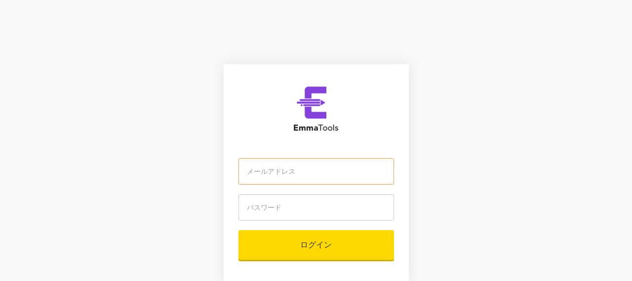

--- FILE ---
content_type: text/html; charset=utf-8
request_url: https://heatmap.emma.tools/login
body_size: 3730
content:
<!DOCTYPE html>
<html lang="ja">
<head>
  <meta charset="UTF-8">
  <meta name="robots" content="noindex">
  
  <title>HeatMap Login</title>
  
  <!-- favicon -->
  
  
  <link rel="shortcut icon" href="/favicon.ico">
  
  <script type="text/javascript" src="/libs/jquery-3.5.1/jquery-3.5.1.min.js"></script>
  <!-- Font Awesome -->
  <link rel="stylesheet" type="text/css" href="/libs/font-awesome-4.7.0/css/font-awesome.min.css">

  <!-- Include Required Prerequisites -->
  <script type="text/javascript" src="/libs/moment-2.20.1/moment.min.js"></script>

  <!-- Include Date Range Picker -->
  <link rel="stylesheet" type="text/css" href="/libs/daterangepicker-3.1/daterangepicker.css" />
  <script type="text/javascript" src="/libs/daterangepicker-3.1/daterangepicker.js"></script>

  <!-- datatables.net -->
  <link rel="stylesheet" type="text/css" href="/libs/dataTables-1.10.22/css/jquery.dataTables.min.css"/>
  <script type="text/javascript" src="/libs/dataTables-1.10.22/js/jquery.dataTables.min.js"></script>

  <!-- Fixed Header -->
  <link rel="stylesheet" type="text/css" href="/libs/fixedHeader-3.1.7/css/fixedHeader.dataTables.min.css"/>
  <script type="text/javascript" src="/libs/fixedHeader-3.1.7/js/dataTables.fixedHeader.min.js"></script>

  <!-- heatmap -->
  <script src="/heatmap.min.js"></script>

  <!-- clipboard -->
  <script type="text/javascript" src="/libs/clipboard-1.7.1/clipboard.min.js"></script>

  <!-- chart.js -->
  <script type="text/javascript" src="/libs/chart.js-2.6.0/chart.min.js"></script>
  
  <!-- amcharts -->
  <script type="text/javascript" src="/libs/amcharts-3/amcharts.js"></script>
  <script type="text/javascript" src="/libs/amcharts-3/serial.js"></script>
  <script type="text/javascript" src="/libs/amcharts-3/themes/light.js"></script>

  <!-- Bootstrap 3.4.1 -->
  <script type="text/javascript" src="/libs/bootstrap-3.4.1/js/bootstrap.min.js"></script>
  <link rel="stylesheet" type="text/css" href="/libs/bootstrap-3.4.1/css/bootstrap.min.css">
  <link rel="stylesheet" href="/css/styles.css">

  <!-- Animate.css -->
  <link rel="stylesheet" href="/css/animate.min.css">

  <!-- PNotify -->
  <link rel="stylesheet" href="/css/pnotify.custom.min.css">
  <script type="text/javascript" src="/js/pnotify.custom.min.js"></script>

  <!-- SweetAlert -->
  <script type="text/javascript" src="/libs/sweetalert-2.1.2/sweetalert.min.js"></script>
</head>

<body class="light-login">
<div class="container">
    <!-- Static navbar -->
    
    <div class="loading-modal">
        <div class="loading-spinner"></div>
    </div>
    <script type="text/javascript" src="/js/global.js"></script>
</div>

<div class="container" style="margin-top: 80px;">
  <div class="col-xs-12 col-sm-10 col-sm-offset-1 col-md-8 col-md-offset-2 col-lg-6 col-lg-offset-3">
    <div class="login-container">

      <div class="login-box">
        <h3 id="login-logo" class="header"><img src="/images/emma_logo.png"></h3>
        <div class="login-box-inner">
          
          <form method="post" action="/auth/login" class="form-horizontal">
            <div class="form-group">
              <input autofocus class="form-control" type="text" name="email" size="40" id="email"
                     placeholder="メールアドレス"
                     required="required"/>
            </div>
            <div class="form-group">
              <input class="form-control" type="password" name="password" size="40" id="password" placeholder="パスワード"
                     required="required"/>
            </div>
            <div class="form-group">
              <button type="submit" class="btn btn-block login-button">ログイン</button>
            </div>
            <input type="hidden" name="_csrf" value="f5BCx4zT-V1ZyhLtKjQkX7VhWN4wATjK8ysM" />
          </form>
        </div>
      </div>
    </div>
  </div>
</div>
</body>
</html>


--- FILE ---
content_type: text/css; charset=UTF-8
request_url: https://heatmap.emma.tools/css/styles.css
body_size: 15275
content:
body {
  margin: 0;
}

img{
  color:#777;
}

.clearfix {
  display: block;
  content: '';
  clear: both;
}

.d-flex {
  display: flex;
}

.p-0 {
  padding: 0;
}

.m-0 {
  margin: 0;
}

.font-weight-bold {
  font-weight: bold;
}

.text-excellent {
  color: #1e90ff;
}

.text-good {
  color: #32cd32;
}

.text-average {
  color: #ffd700;
}

.text-bad {
  color: #d9534f;
}

/**
 * ページデザイン
 */
.contents {
  margin-top: 60px;
  padding: 0 20px 0 40px;
  display: flex;
}

.main-content {
  display: flex;
  position: relative;
  width: calc(100% - 300px);
  overflow-x: scroll;
  overflow-y: scroll;
}

.side-content {
  width: 300px;
}

/**
 * ラッパー
 */
.view-wrapper {
  position: relative;
  width: calc(100% - 300px);
}
.img-wrapper {
  display: inline-block;
  margin-right: 300px;
}

.click-wrapper {
  position: absolute;
  top: 0;
  left: 0;
  opacity: .8;
}

.scroll-wrapper {
  position: fixed;
  left: 40px;
  top: 60px;
  bottom: 0;
  overflow: hidden;
  pointer-events: none;
}

.heatmap-wrapper {
  position: absolute;
  left: 40px;
  top: 60px;
  opacity: .8;
}

.heatmapFold {
  position: fixed;
  pointer-events: none;
}

.readability-wrapper {
  position: relative;
  text-align: center;
  margin: 15px auto;
}

.rate-wrapper {
  display: flex;
}

.reach-wrapper {
  width: 100%;
  height: 570px;
}

#reach {
  width: 100%;
  height: 85%;
}

.organic-search-wrapper {
  float: left;
  margin-left: -20px;
  width: 280px;
  height: 570px;
}

#organic-search {
  width: 100%;
  height: 85%;
}

.inflow-into-site-wrapper {
  float: left;
  margin-left: -20px;
  width: 280px;
  height: 570px;
}

#inflow-into-site {
  width: 100%;
  height: 85%;
}

.inflow-from-outside-wrapper {
  float: left;
  margin-left: -20px;
  width: 280px;
  height: 570px;
}

#inflow-from-outside {
  width: 100%;
  height: 85%;
}

.no-referrer-wrapper {
  float: left;
  margin-left: -20px;
  width: 280px;
  height: 570px;
}

#no-referrer {
  width: 100%;
  height: 85%;
}

.legend-wrapper {
  position: relative;
  height: 15%;
  overflow: auto;
}

#legend {
  width: 100%;
  height: 100%;
}

.scroll-back {
  position: absolute;
  top: 0;
  width: 300px;
  background-color: white;
}

/* 判例を表示しない */

#organic-legend,
#inflow-into-site-legend,
#inflow-from-outside-legend,
#no-referrer-legend {
  display: none;
}

#exit {
  position: fixed;
  top: 60px;
  right: 300px;
  width: 200px;
  height: 550px;
}

#content {
  margin: 60px 40px 0;
}

.wrapper {
  margin-top: 20px;
}

.scrollable-menu {
  height: auto;
  max-height: 500px;
  overflow-x: hidden;
  overflow-y: auto;
}

#copyTag:hover {
  cursor: pointer;
}

th.sorting_desc,
th.sorting_asc,
td.sorting_1 {
  background-color: rgba(27, 31, 35, 0.05);
}

div.filter {
  background-color: #E8F5E9;
  color: #333;
  padding: 4px;
}

/* navbarトグルの時に文字を表示するために初期値で上書き*/

span.navbar-toggle {
  position: relative;
  float: initial;
  background-color: initial;
  border: none;
  border-radius: initial;
}

span.navbar-toggle:hover {
  background-color: initial !important;
  color: #777;
}

.navbar-default .navbar-nav>li> .nav-icon-box {
  display: flex;
  padding: 5px;
}

@media (max-width: 767px) {
  .nav.navbar-nav .navbar-label  {
    display: none;
  }
}

.nav-icon-box .inner {
  display: flex;
  flex-direction: column;
}

.nav-icon-box .inner i {
  text-align: center;
  font-size: 20px;
  margin: auto;
}

.nav-icon-box .inner p {
  margin: 0;
  font-size: 0.75em;
}

.nav-icon-box .caret {
  margin: auto 2px;
}

.dropdown-menu.link-detail>.click-header {
  display: flex;
  height: 30px;
  color: #000;
  border-bottom: solid 1px #eeeeee;
  z-index: 2000;
  background-color: #ffffff;
}

.dropdown-menu.link-detail>.click-body {
  margin: 0;
  padding: 0;
  overflow-x: hidden;
  overflow-y: auto;
  max-height: 470px;
}

.dropdown-menu.link-detail>.click-header div,
.dropdown-menu.link-detail>.click-body div {
  /* 16px * 0.75 = 12px */
  font-size: 0.75em;
  margin: 0;
  padding: 3px;
  font-weight: bold;
  line-height: 1.4em;
  white-space: nowrap;
  overflow: hidden;
  text-overflow: ellipsis;
  display: inline-block;
}

.dropdown-menu.link-detail>.click-header div.query,
.dropdown-menu.link-detail>.click-body div.query {
  color: #666;
  width: 100%;
  text-align: left;
  padding-left: 0.5em;
}

.dropdown-menu.link-detail>.click-header div.query-count,
.dropdown-menu.link-detail>.click-body div.query-count {
  right: 7.0em;
  color: #666;
  width: 6.0em;
  text-align: right;
  padding-right: 1.0em;
}

.dropdown-menu.link-detail>.click-header div.query-position,
.dropdown-menu.link-detail>.click-body div.query-position {
  right: 0em;
  color: #666;
  width: 8.0em;
  text-align: right;
  padding-right: 1.0em;
}

.dropdown-menu.link-detail>.click-header div.alert,
.dropdown-menu.link-detail>.click-body div.alert {
  color: #333;
  width: 3em;
  text-align: center;
}

.dropdown-menu.link-detail>.click-header div.conversion,
.dropdown-menu.link-detail>.click-body div.conversion {
  color: #333;
  width: 6.0em;
  text-align: center;
}

.dropdown-menu.link-detail>.click-header div.rate,
.dropdown-menu.link-detail>.click-body div.rate {
  color: #333;
  width: 5.0em;
  text-align: right;
  padding-right: 0.5em;
}

.dropdown-menu.link-detail>.click-header div.count,
.dropdown-menu.link-detail>.click-body div.count {
  color: #666;
  width: 5.0em;
  text-align: right;
  padding-right: 0.5em;
}

.dropdown-menu.link-detail>.click-header div.title,
.dropdown-menu.link-detail>.click-body div.title {
  color: #666;
  width: 31.0em;
  text-align: left;
  padding-left: 0.5em;
}

.dropdown-menu.link-detail>.click-header div.path,
.dropdown-menu.link-detail>.click-body div.path {
  color: #666;
  width: 12.0em;
  text-align: left;
  padding-left: 0.5em;
}

.dropdown-menu.link-detail>.click-header div.anchor_text,
.dropdown-menu.link-detail>.click-body div.anchor_text {
  color: #666;
  width: 11.0em;
  text-align: left;
  padding-left: 0.5em;
}

.dropdown-menu.link-detail>.click-header div.page_title,
.dropdown-menu.link-detail>.click-body div.page_title {
  color: #666;
  width: 17.5em;
  text-align: left;
  padding-left: 0.5em;
}

.dropdown-menu.link-detail>.click-header div.y,
.dropdown-menu.link-detail>.click-body div.y {
  color: #666;
  width: 4.5em;
  text-align: left;
  padding-left: 0.5em;
}

.dropdown-menu.link-detail>.click-body a.range.y {
  padding-left: 5px;
  color: #fff;
  display: inline-block;
  width: 3.5em;
}

.dropdown-menu.link-detail>.click-body a.link {
  color: #333;
  display: flex;
  text-align: left;
  padding: 3px 0;
}

.dropdown-menu.link-detail>.click-body a.conversion {
  background-color: #ffee58;
}
.dropdown-menu.link-detail>.click-body a.link:hover,
.dropdown-menu.link-detail>.click-body a.link:focus {
  text-decoration: none;
  color: #333;
  background-color: #eee;
}

/* 上から本来の表示要素を覆い隠す要素 */

.cover {
  opacity: 0.3;
  width: 100%;
  height: 100%;
  position: fixed;
  background: #000000;
  top: 0;
  left: 0;
  bottom: 0;
  right: 0;
  margin: auto;
  z-index: 1060;
}

/* Now Loading などのアイコンなどの要素 */

.loading {
  position: fixed;
  top: 0;
  right: 0;
  bottom: 0;
  left: 0;
  margin: auto;
  width: 100px;
  /* Now Loading のアイコンのサイズに合わせる */
  height: 100px;
  /* Now Loading のアイコンのサイズに合わせる */
}

.navbar .navbar-nav>li>a:hover.support,
.navbar .navbar-nav>li>a:focus.support,
.navbar .navbar-nav>li.open>a.support {
  background-color: #cccccc !important;
}

.dropdown-menu>li.user {
  display: block;
  padding: 3px 20px;
  clear: both;
  font-weight: 400;
  line-height: 1.42857143;
  color: #333;
  border-width: 1px;
  border-bottom-style: solid;
  border-bottom-color: #eeeeee;
  white-space: nowrap;
}

a.btn.btn-block i.fa {
  font-size: 3.0em;
  display: block;
}

a.btn.btn-block {
  /* width:100%; */
  margin: 2px;
  display: inline-block;
  font-size: 1.0em;
}

a.btn-block.btn-danger {
  width: 80px;
}

a.btn-block.btn-primary {
  width: 110px;
}

table tr td:nth-of-type(3) {
  width: 30%;
}

.alert-label-guide {
  font-size: 14px;
  margin: 5px 0px;
  float: right;
}

.alert-label-guide span.label {
  margin-right: 3px;
}

#login-logo {
  text-align: center;
  padding-top: 30px;
  margin-top: 0;
}

#login-logo img {
  width: 120px;
  margin-bottom: 0;
  margin-left: auto;
  margin-right: auto;
}

.login-container {
  width: 375px;
  margin: auto;
}

.login-box {
  box-shadow: 0 0 26px rgba(0, 0, 0, 0.08);
  background: #fff;
  padding: 0;
  margin-top: 50px;
}

.login-box-inner {
  padding: 30px 30px 30px 30px;
}

.login-box-inner .form-group {
  margin-right: initial;
  margin-left: initial;
  padding-bottom: 4px;
}

.login-box-inner input {
  padding: 16px!important;
  border-radius: 4px;
  height: auto;
}

.login-box-inner input:focus {
  border-color: #f59942;
  box-shadow: initial;
}

.login-button {
  background: #FED900;
  box-shadow: 0 3px 0 #CCAE00;
  height: 60px;
  font-size: 16px;
  transition: .2s;
}

.login-button:hover {
  opacity: .6;
}

#header-logo.navbar-brand {
  width: 180px;
  height: 56px;
  padding: 10px 12px;
  margin-left: 10px;
  background: url(/images/logo_text_b.png);
  background-repeat: no-repeat;
  background-size: contain;
  background-position: center;
}

.navbar-default {
  background-color: #fff;
}

.header-menu>a {
  height: 56px;
}

.header-menu>a:focus,
.header-menu>a:hover {
  background-color: #fee866 !important;
  transition: .5s;
}

.header-menu>.dropdown-menu>li>a:hover {
  background-color: #fee866 !important;
}

#ignore-list-field,
#allow-list-field,
#filter-selector {
  margin: 15px 0;
}

#ignore-pages-list textarea,
#allow-pages-list textarea {
  width: 100%;
  min-height: 100px;
}

.ignore-list,
.allow-list {
  max-height: 300px;
  overflow-y: scroll;
  -webkit-overflow-scolling: touch;
}

.pv_counts {
  display: block;
  margin-top: 5px;
}

.current_pv.reached-limit {
  color: red;
  font-weight: bold;
}

.pv_counts .max_pv {
  font-weight: bold;
}

h2.my-header-2 {
  font-size: 28px;
  padding: 0px;
  margin: 30px 0px 15px;
  position: relative;
  padding: 0px 0px 7px;
  border-bottom: 3px solid #ddd;
}

h3.my-header-3 {
  font-size: 22px;
  padding-left: 10px;
  margin: 20px 0px;
  font-weight: bold;
  position: relative;
  border-left: 4px solid #ddd;
}

/**
 * ローディングスピナー
 */

.loading-modal {
  position: fixed;
  margin: auto;
  width: 100%;
  height: 100%;
  top: 0;
  bottom: 0;
  left: 0;
  right: 0;
  background-color: rgba(255, 255, 255, .5);
  z-index: 9999;
  display: none;
}

.loading-modal.active {
  display: block;
}

.loading-spinner {
  color: #5d88e2;
  font-size: 90px;
  text-indent: -9999em;
  overflow: hidden;
  width: 1em;
  height: 1em;
  border-radius: 50%;
  margin: 72px auto;
  position: absolute;
  margin: auto;
  top: 0;
  bottom: 0;
  left: 0;
  right: 0;
  -webkit-transform: translateZ(0);
  -ms-transform: translateZ(0);
  transform: translateZ(0);
  -webkit-animation: load6 1.7s infinite ease, round 1.7s infinite ease;
  animation: load6 1.7s infinite ease, round 1.7s infinite ease;
}

@-webkit-keyframes load6 {
  0% {
    box-shadow: 0 -0.83em 0 -0.4em, 0 -0.83em 0 -0.42em, 0 -0.83em 0 -0.44em, 0 -0.83em 0 -0.46em, 0 -0.83em 0 -0.477em;
  }
  5%,
  95% {
    box-shadow: 0 -0.83em 0 -0.4em, 0 -0.83em 0 -0.42em, 0 -0.83em 0 -0.44em, 0 -0.83em 0 -0.46em, 0 -0.83em 0 -0.477em;
  }
  10%,
  59% {
    box-shadow: 0 -0.83em 0 -0.4em, -0.087em -0.825em 0 -0.42em, -0.173em -0.812em 0 -0.44em, -0.256em -0.789em 0 -0.46em, -0.297em -0.775em 0 -0.477em;
  }
  20% {
    box-shadow: 0 -0.83em 0 -0.4em, -0.338em -0.758em 0 -0.42em, -0.555em -0.617em 0 -0.44em, -0.671em -0.488em 0 -0.46em, -0.749em -0.34em 0 -0.477em;
  }
  38% {
    box-shadow: 0 -0.83em 0 -0.4em, -0.377em -0.74em 0 -0.42em, -0.645em -0.522em 0 -0.44em, -0.775em -0.297em 0 -0.46em, -0.82em -0.09em 0 -0.477em;
  }
  100% {
    box-shadow: 0 -0.83em 0 -0.4em, 0 -0.83em 0 -0.42em, 0 -0.83em 0 -0.44em, 0 -0.83em 0 -0.46em, 0 -0.83em 0 -0.477em;
  }
}

@keyframes load6 {
  0% {
    box-shadow: 0 -0.83em 0 -0.4em, 0 -0.83em 0 -0.42em, 0 -0.83em 0 -0.44em, 0 -0.83em 0 -0.46em, 0 -0.83em 0 -0.477em;
  }
  5%,
  95% {
    box-shadow: 0 -0.83em 0 -0.4em, 0 -0.83em 0 -0.42em, 0 -0.83em 0 -0.44em, 0 -0.83em 0 -0.46em, 0 -0.83em 0 -0.477em;
  }
  10%,
  59% {
    box-shadow: 0 -0.83em 0 -0.4em, -0.087em -0.825em 0 -0.42em, -0.173em -0.812em 0 -0.44em, -0.256em -0.789em 0 -0.46em, -0.297em -0.775em 0 -0.477em;
  }
  20% {
    box-shadow: 0 -0.83em 0 -0.4em, -0.338em -0.758em 0 -0.42em, -0.555em -0.617em 0 -0.44em, -0.671em -0.488em 0 -0.46em, -0.749em -0.34em 0 -0.477em;
  }
  38% {
    box-shadow: 0 -0.83em 0 -0.4em, -0.377em -0.74em 0 -0.42em, -0.645em -0.522em 0 -0.44em, -0.775em -0.297em 0 -0.46em, -0.82em -0.09em 0 -0.477em;
  }
  100% {
    box-shadow: 0 -0.83em 0 -0.4em, 0 -0.83em 0 -0.42em, 0 -0.83em 0 -0.44em, 0 -0.83em 0 -0.46em, 0 -0.83em 0 -0.477em;
  }
}

@-webkit-keyframes round {
  0% {
    -webkit-transform: rotate(0deg);
    transform: rotate(0deg);
  }
  100% {
    -webkit-transform: rotate(360deg);
    transform: rotate(360deg);
  }
}

@keyframes round {
  0% {
    -webkit-transform: rotate(0deg);
    transform: rotate(0deg);
  }
  100% {
    -webkit-transform: rotate(360deg);
    transform: rotate(360deg);
  }
}

.header-menu {
  width: auto;
  min-width: 150px;
  white-space: nowrap !important;
  color: #333;
  transition: .5s;
  height: 56px;
}

.header-user-icon {
  border-radius: 100%;
  margin: -4px 8px 0 0;
  max-width: 40px !important;
  background-color: #fff;
}

.user-info {
  width: 100%;
  display: inline-block;
  overflow: hidden;
  white-space: nowrap;
  text-align: left;
  vertical-align: top;
  line-height: 15px;
  position: relative;
  top: 6px;
}

.light-login {
  background: #f8f8f8;
}

.readability-tooltip {
  position: absolute;
  background-color: black;
  color: white;
  border-radius: 5px;
  z-index: 1;
  width: 420px;
  font-size: 11px;
  padding: 10px;
  opacity: 0;
  transition: .5s;
  pointer-events: none;
}

.readability-tooltip.show {
  opacity: 1;
}

.readability-tooltip:before {
  border-style: solid;
  border-width: 0 10px 10px 10px;
  border-color: transparent transparent black transparent;
  content: "";
  position: absolute;
  top: -8px; left: 50%;
  margin-left: -9px;
  display: block;
  width: 0px;
  height: 0px;
  z-index: 0;
}

.readability-tooltip .description {
  padding: 10px;
}

.readability-tooltip ul {
  padding-left: 20px;
  margin-bottom: 0;
  list-style-type: square;
}

.dataTables_wrapper label {
  font-weight: normal;
}

.readability-tooltip .plan {
  border: 1px solid #898989;
    width: 100%;
    background-color: #343434;
    padding: 3px;
    margin: 3px 0;
}

.dataTables_wrapper .dataTables_filter input,
.dataTables_wrapper .dataTables_length select {
  background-color: white;
}

/**
 * ここから下は旧スクロール画面のCSS
 * スクロール×スクロール画面がIframeでなくなったときに削除お願いします。
 */
.reach-wrapper-old {
  position: fixed;
  top: 60px;
  right: 0;
  width: 300px;
  height: 570px;
}

.inflow-wrapper-old {
  position: fixed;
  top: 60px;
  right: 400px;
  width: 150px;
}

.search-engine-wrapper-old {
  position: fixed;
  top: 60px;
  right: 600px;
  width: 150px;
}

--- FILE ---
content_type: application/javascript; charset=UTF-8
request_url: https://heatmap.emma.tools/js/global.js
body_size: 570
content:
'use strict';

jQuery(function ($) {
  $.fn.requestAndNotify = function (
    url,
    method,
    data,
    success,
    failure
  ) {
    var $loadingModal = $('.loading-modal');
    $loadingModal.addClass('active');

    $.ajax({
      url: url,
      type: method,
      data
    }).done(function (res) {
      setTimeout(function () {
        $loadingModal.removeClass('active');
        new PNotify({
          title: res.msg,
          type: res.type,
          styling: 'bootstrap3'
        });
      }, 1500);
    }).fail(function (error) {
      console.log(error);
      $loadingModal.removeClass('active');
      new PNotify({
        title: 'エラー',
        type: 'error',
        styling: 'bootstrap3'
      });
    });
  };
});
